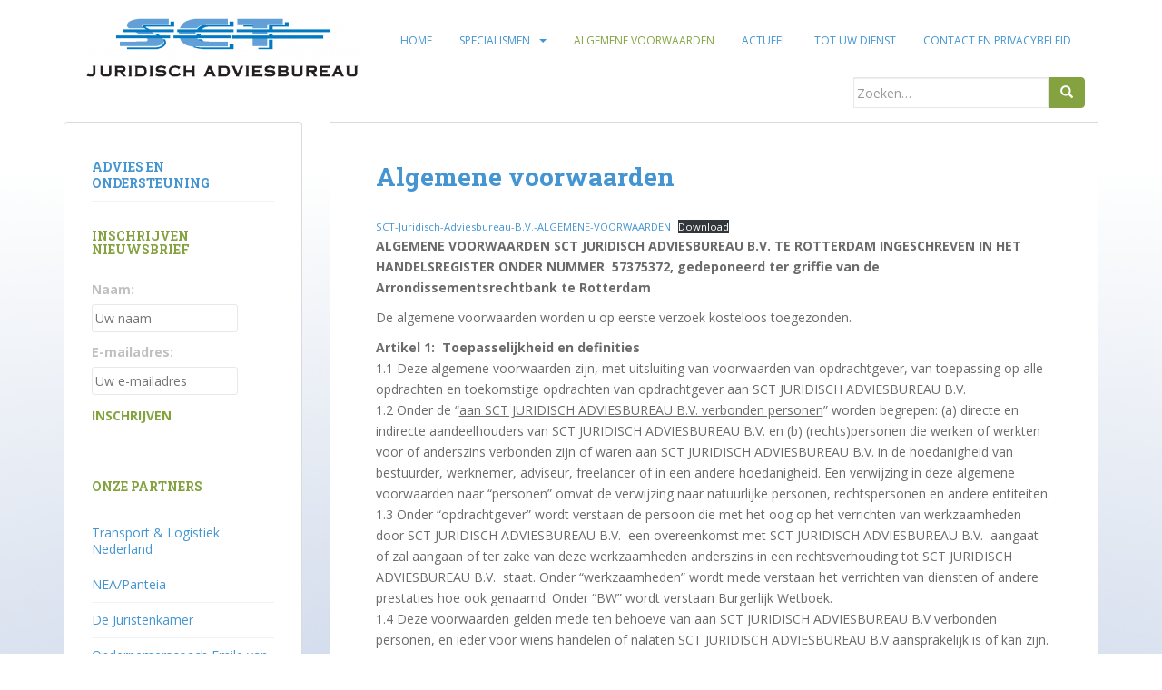

--- FILE ---
content_type: text/html; charset=UTF-8
request_url: https://www.sct-juridischadviesbureau.nl/algemene-voorwaarden/
body_size: 54576
content:
<!doctype html>
<!--[if !IE]>
<html class="no-js non-ie" lang="nl-NL"> <![endif]-->
<!--[if IE 7 ]>
<html class="no-js ie7" lang="nl-NL"> <![endif]-->
<!--[if IE 8 ]>
<html class="no-js ie8" lang="nl-NL"> <![endif]-->
<!--[if IE 9 ]>
<html class="no-js ie9" lang="nl-NL"> <![endif]-->
<!--[if gt IE 9]><!-->
<html class="no-js" lang="nl-NL"> <!--<![endif]-->
<head>
<meta charset="UTF-8">
<meta name="viewport" content="width=device-width, initial-scale=1">
<link rel="profile" href="http://gmpg.org/xfn/11">
<link rel="pingback" href="">

<meta name='robots' content='index, follow, max-image-preview:large, max-snippet:-1, max-video-preview:-1' />
	<style>img:is([sizes="auto" i], [sizes^="auto," i]) { contain-intrinsic-size: 3000px 1500px }</style>
	
	<!-- This site is optimized with the Yoast SEO plugin v26.4 - https://yoast.com/wordpress/plugins/seo/ -->
	<title>Algemene voorwaarden - SCT Juridisch Adviesbureau</title>
	<link rel="canonical" href="https://www.sct-juridischadviesbureau.nl/algemene-voorwaarden/" />
	<meta property="og:locale" content="nl_NL" />
	<meta property="og:type" content="article" />
	<meta property="og:title" content="Algemene voorwaarden - SCT Juridisch Adviesbureau" />
	<meta property="og:description" content="SCT-Juridisch-Adviesbureau-B.V.-ALGEMENE-VOORWAARDENDownload ALGEMENE VOORWAARDEN SCT JURIDISCH ADVIESBUREAU B.V. TE ROTTERDAM INGESCHREVEN IN HET HANDELSREGISTER ONDER NUMMER &nbsp;57375372, gedeponeerd ter griffie van de Arrondissementsrechtbank te Rotterdam De algemene voorwaarden worden u op eerste verzoek kosteloos toegezonden. Artikel 1: &nbsp;Toepasselijkheid en definities1.1 Deze algemene voorwaarden zijn, met uitsluiting van voorwaarden van opdrachtgever, van toepassing op alle opdrachten en [&hellip;]" />
	<meta property="og:url" content="https://www.sct-juridischadviesbureau.nl/algemene-voorwaarden/" />
	<meta property="og:site_name" content="SCT Juridisch Adviesbureau" />
	<meta property="article:modified_time" content="2025-08-13T07:33:43+00:00" />
	<meta name="twitter:card" content="summary_large_image" />
	<meta name="twitter:label1" content="Geschatte leestijd" />
	<meta name="twitter:data1" content="10 minuten" />
	<script type="application/ld+json" class="yoast-schema-graph">{"@context":"https://schema.org","@graph":[{"@type":"WebPage","@id":"https://www.sct-juridischadviesbureau.nl/algemene-voorwaarden/","url":"https://www.sct-juridischadviesbureau.nl/algemene-voorwaarden/","name":"Algemene voorwaarden - SCT Juridisch Adviesbureau","isPartOf":{"@id":"https://www.sct-juridischadviesbureau.nl/#website"},"datePublished":"2016-06-06T12:23:51+00:00","dateModified":"2025-08-13T07:33:43+00:00","breadcrumb":{"@id":"https://www.sct-juridischadviesbureau.nl/algemene-voorwaarden/#breadcrumb"},"inLanguage":"nl-NL","potentialAction":[{"@type":"ReadAction","target":["https://www.sct-juridischadviesbureau.nl/algemene-voorwaarden/"]}]},{"@type":"BreadcrumbList","@id":"https://www.sct-juridischadviesbureau.nl/algemene-voorwaarden/#breadcrumb","itemListElement":[{"@type":"ListItem","position":1,"name":"Home","item":"https://www.sct-juridischadviesbureau.nl/"},{"@type":"ListItem","position":2,"name":"Algemene voorwaarden"}]},{"@type":"WebSite","@id":"https://www.sct-juridischadviesbureau.nl/#website","url":"https://www.sct-juridischadviesbureau.nl/","name":"SCT Juridisch Adviesbureau","description":"Transport en logistiek","potentialAction":[{"@type":"SearchAction","target":{"@type":"EntryPoint","urlTemplate":"https://www.sct-juridischadviesbureau.nl/?s={search_term_string}"},"query-input":{"@type":"PropertyValueSpecification","valueRequired":true,"valueName":"search_term_string"}}],"inLanguage":"nl-NL"}]}</script>
	<!-- / Yoast SEO plugin. -->


<link rel='dns-prefetch' href='//fonts.googleapis.com' />
<link rel="alternate" type="application/rss+xml" title="SCT Juridisch Adviesbureau &raquo; feed" href="https://www.sct-juridischadviesbureau.nl/feed/" />
<script type="text/javascript">
/* <![CDATA[ */
window._wpemojiSettings = {"baseUrl":"https:\/\/s.w.org\/images\/core\/emoji\/16.0.1\/72x72\/","ext":".png","svgUrl":"https:\/\/s.w.org\/images\/core\/emoji\/16.0.1\/svg\/","svgExt":".svg","source":{"concatemoji":"https:\/\/www.sct-juridischadviesbureau.nl\/wp-includes\/js\/wp-emoji-release.min.js?ver=6.8.3"}};
/*! This file is auto-generated */
!function(s,n){var o,i,e;function c(e){try{var t={supportTests:e,timestamp:(new Date).valueOf()};sessionStorage.setItem(o,JSON.stringify(t))}catch(e){}}function p(e,t,n){e.clearRect(0,0,e.canvas.width,e.canvas.height),e.fillText(t,0,0);var t=new Uint32Array(e.getImageData(0,0,e.canvas.width,e.canvas.height).data),a=(e.clearRect(0,0,e.canvas.width,e.canvas.height),e.fillText(n,0,0),new Uint32Array(e.getImageData(0,0,e.canvas.width,e.canvas.height).data));return t.every(function(e,t){return e===a[t]})}function u(e,t){e.clearRect(0,0,e.canvas.width,e.canvas.height),e.fillText(t,0,0);for(var n=e.getImageData(16,16,1,1),a=0;a<n.data.length;a++)if(0!==n.data[a])return!1;return!0}function f(e,t,n,a){switch(t){case"flag":return n(e,"\ud83c\udff3\ufe0f\u200d\u26a7\ufe0f","\ud83c\udff3\ufe0f\u200b\u26a7\ufe0f")?!1:!n(e,"\ud83c\udde8\ud83c\uddf6","\ud83c\udde8\u200b\ud83c\uddf6")&&!n(e,"\ud83c\udff4\udb40\udc67\udb40\udc62\udb40\udc65\udb40\udc6e\udb40\udc67\udb40\udc7f","\ud83c\udff4\u200b\udb40\udc67\u200b\udb40\udc62\u200b\udb40\udc65\u200b\udb40\udc6e\u200b\udb40\udc67\u200b\udb40\udc7f");case"emoji":return!a(e,"\ud83e\udedf")}return!1}function g(e,t,n,a){var r="undefined"!=typeof WorkerGlobalScope&&self instanceof WorkerGlobalScope?new OffscreenCanvas(300,150):s.createElement("canvas"),o=r.getContext("2d",{willReadFrequently:!0}),i=(o.textBaseline="top",o.font="600 32px Arial",{});return e.forEach(function(e){i[e]=t(o,e,n,a)}),i}function t(e){var t=s.createElement("script");t.src=e,t.defer=!0,s.head.appendChild(t)}"undefined"!=typeof Promise&&(o="wpEmojiSettingsSupports",i=["flag","emoji"],n.supports={everything:!0,everythingExceptFlag:!0},e=new Promise(function(e){s.addEventListener("DOMContentLoaded",e,{once:!0})}),new Promise(function(t){var n=function(){try{var e=JSON.parse(sessionStorage.getItem(o));if("object"==typeof e&&"number"==typeof e.timestamp&&(new Date).valueOf()<e.timestamp+604800&&"object"==typeof e.supportTests)return e.supportTests}catch(e){}return null}();if(!n){if("undefined"!=typeof Worker&&"undefined"!=typeof OffscreenCanvas&&"undefined"!=typeof URL&&URL.createObjectURL&&"undefined"!=typeof Blob)try{var e="postMessage("+g.toString()+"("+[JSON.stringify(i),f.toString(),p.toString(),u.toString()].join(",")+"));",a=new Blob([e],{type:"text/javascript"}),r=new Worker(URL.createObjectURL(a),{name:"wpTestEmojiSupports"});return void(r.onmessage=function(e){c(n=e.data),r.terminate(),t(n)})}catch(e){}c(n=g(i,f,p,u))}t(n)}).then(function(e){for(var t in e)n.supports[t]=e[t],n.supports.everything=n.supports.everything&&n.supports[t],"flag"!==t&&(n.supports.everythingExceptFlag=n.supports.everythingExceptFlag&&n.supports[t]);n.supports.everythingExceptFlag=n.supports.everythingExceptFlag&&!n.supports.flag,n.DOMReady=!1,n.readyCallback=function(){n.DOMReady=!0}}).then(function(){return e}).then(function(){var e;n.supports.everything||(n.readyCallback(),(e=n.source||{}).concatemoji?t(e.concatemoji):e.wpemoji&&e.twemoji&&(t(e.twemoji),t(e.wpemoji)))}))}((window,document),window._wpemojiSettings);
/* ]]> */
</script>
<style id='wp-emoji-styles-inline-css' type='text/css'>

	img.wp-smiley, img.emoji {
		display: inline !important;
		border: none !important;
		box-shadow: none !important;
		height: 1em !important;
		width: 1em !important;
		margin: 0 0.07em !important;
		vertical-align: -0.1em !important;
		background: none !important;
		padding: 0 !important;
	}
</style>
<link rel='stylesheet' id='wp-block-library-css' href='https://www.sct-juridischadviesbureau.nl/wp-includes/css/dist/block-library/style.min.css?ver=6.8.3' type='text/css' media='all' />
<style id='classic-theme-styles-inline-css' type='text/css'>
/*! This file is auto-generated */
.wp-block-button__link{color:#fff;background-color:#32373c;border-radius:9999px;box-shadow:none;text-decoration:none;padding:calc(.667em + 2px) calc(1.333em + 2px);font-size:1.125em}.wp-block-file__button{background:#32373c;color:#fff;text-decoration:none}
</style>
<style id='global-styles-inline-css' type='text/css'>
:root{--wp--preset--aspect-ratio--square: 1;--wp--preset--aspect-ratio--4-3: 4/3;--wp--preset--aspect-ratio--3-4: 3/4;--wp--preset--aspect-ratio--3-2: 3/2;--wp--preset--aspect-ratio--2-3: 2/3;--wp--preset--aspect-ratio--16-9: 16/9;--wp--preset--aspect-ratio--9-16: 9/16;--wp--preset--color--black: #000000;--wp--preset--color--cyan-bluish-gray: #abb8c3;--wp--preset--color--white: #ffffff;--wp--preset--color--pale-pink: #f78da7;--wp--preset--color--vivid-red: #cf2e2e;--wp--preset--color--luminous-vivid-orange: #ff6900;--wp--preset--color--luminous-vivid-amber: #fcb900;--wp--preset--color--light-green-cyan: #7bdcb5;--wp--preset--color--vivid-green-cyan: #00d084;--wp--preset--color--pale-cyan-blue: #8ed1fc;--wp--preset--color--vivid-cyan-blue: #0693e3;--wp--preset--color--vivid-purple: #9b51e0;--wp--preset--gradient--vivid-cyan-blue-to-vivid-purple: linear-gradient(135deg,rgba(6,147,227,1) 0%,rgb(155,81,224) 100%);--wp--preset--gradient--light-green-cyan-to-vivid-green-cyan: linear-gradient(135deg,rgb(122,220,180) 0%,rgb(0,208,130) 100%);--wp--preset--gradient--luminous-vivid-amber-to-luminous-vivid-orange: linear-gradient(135deg,rgba(252,185,0,1) 0%,rgba(255,105,0,1) 100%);--wp--preset--gradient--luminous-vivid-orange-to-vivid-red: linear-gradient(135deg,rgba(255,105,0,1) 0%,rgb(207,46,46) 100%);--wp--preset--gradient--very-light-gray-to-cyan-bluish-gray: linear-gradient(135deg,rgb(238,238,238) 0%,rgb(169,184,195) 100%);--wp--preset--gradient--cool-to-warm-spectrum: linear-gradient(135deg,rgb(74,234,220) 0%,rgb(151,120,209) 20%,rgb(207,42,186) 40%,rgb(238,44,130) 60%,rgb(251,105,98) 80%,rgb(254,248,76) 100%);--wp--preset--gradient--blush-light-purple: linear-gradient(135deg,rgb(255,206,236) 0%,rgb(152,150,240) 100%);--wp--preset--gradient--blush-bordeaux: linear-gradient(135deg,rgb(254,205,165) 0%,rgb(254,45,45) 50%,rgb(107,0,62) 100%);--wp--preset--gradient--luminous-dusk: linear-gradient(135deg,rgb(255,203,112) 0%,rgb(199,81,192) 50%,rgb(65,88,208) 100%);--wp--preset--gradient--pale-ocean: linear-gradient(135deg,rgb(255,245,203) 0%,rgb(182,227,212) 50%,rgb(51,167,181) 100%);--wp--preset--gradient--electric-grass: linear-gradient(135deg,rgb(202,248,128) 0%,rgb(113,206,126) 100%);--wp--preset--gradient--midnight: linear-gradient(135deg,rgb(2,3,129) 0%,rgb(40,116,252) 100%);--wp--preset--font-size--small: 13px;--wp--preset--font-size--medium: 20px;--wp--preset--font-size--large: 36px;--wp--preset--font-size--x-large: 42px;--wp--preset--spacing--20: 0.44rem;--wp--preset--spacing--30: 0.67rem;--wp--preset--spacing--40: 1rem;--wp--preset--spacing--50: 1.5rem;--wp--preset--spacing--60: 2.25rem;--wp--preset--spacing--70: 3.38rem;--wp--preset--spacing--80: 5.06rem;--wp--preset--shadow--natural: 6px 6px 9px rgba(0, 0, 0, 0.2);--wp--preset--shadow--deep: 12px 12px 50px rgba(0, 0, 0, 0.4);--wp--preset--shadow--sharp: 6px 6px 0px rgba(0, 0, 0, 0.2);--wp--preset--shadow--outlined: 6px 6px 0px -3px rgba(255, 255, 255, 1), 6px 6px rgba(0, 0, 0, 1);--wp--preset--shadow--crisp: 6px 6px 0px rgba(0, 0, 0, 1);}:where(.is-layout-flex){gap: 0.5em;}:where(.is-layout-grid){gap: 0.5em;}body .is-layout-flex{display: flex;}.is-layout-flex{flex-wrap: wrap;align-items: center;}.is-layout-flex > :is(*, div){margin: 0;}body .is-layout-grid{display: grid;}.is-layout-grid > :is(*, div){margin: 0;}:where(.wp-block-columns.is-layout-flex){gap: 2em;}:where(.wp-block-columns.is-layout-grid){gap: 2em;}:where(.wp-block-post-template.is-layout-flex){gap: 1.25em;}:where(.wp-block-post-template.is-layout-grid){gap: 1.25em;}.has-black-color{color: var(--wp--preset--color--black) !important;}.has-cyan-bluish-gray-color{color: var(--wp--preset--color--cyan-bluish-gray) !important;}.has-white-color{color: var(--wp--preset--color--white) !important;}.has-pale-pink-color{color: var(--wp--preset--color--pale-pink) !important;}.has-vivid-red-color{color: var(--wp--preset--color--vivid-red) !important;}.has-luminous-vivid-orange-color{color: var(--wp--preset--color--luminous-vivid-orange) !important;}.has-luminous-vivid-amber-color{color: var(--wp--preset--color--luminous-vivid-amber) !important;}.has-light-green-cyan-color{color: var(--wp--preset--color--light-green-cyan) !important;}.has-vivid-green-cyan-color{color: var(--wp--preset--color--vivid-green-cyan) !important;}.has-pale-cyan-blue-color{color: var(--wp--preset--color--pale-cyan-blue) !important;}.has-vivid-cyan-blue-color{color: var(--wp--preset--color--vivid-cyan-blue) !important;}.has-vivid-purple-color{color: var(--wp--preset--color--vivid-purple) !important;}.has-black-background-color{background-color: var(--wp--preset--color--black) !important;}.has-cyan-bluish-gray-background-color{background-color: var(--wp--preset--color--cyan-bluish-gray) !important;}.has-white-background-color{background-color: var(--wp--preset--color--white) !important;}.has-pale-pink-background-color{background-color: var(--wp--preset--color--pale-pink) !important;}.has-vivid-red-background-color{background-color: var(--wp--preset--color--vivid-red) !important;}.has-luminous-vivid-orange-background-color{background-color: var(--wp--preset--color--luminous-vivid-orange) !important;}.has-luminous-vivid-amber-background-color{background-color: var(--wp--preset--color--luminous-vivid-amber) !important;}.has-light-green-cyan-background-color{background-color: var(--wp--preset--color--light-green-cyan) !important;}.has-vivid-green-cyan-background-color{background-color: var(--wp--preset--color--vivid-green-cyan) !important;}.has-pale-cyan-blue-background-color{background-color: var(--wp--preset--color--pale-cyan-blue) !important;}.has-vivid-cyan-blue-background-color{background-color: var(--wp--preset--color--vivid-cyan-blue) !important;}.has-vivid-purple-background-color{background-color: var(--wp--preset--color--vivid-purple) !important;}.has-black-border-color{border-color: var(--wp--preset--color--black) !important;}.has-cyan-bluish-gray-border-color{border-color: var(--wp--preset--color--cyan-bluish-gray) !important;}.has-white-border-color{border-color: var(--wp--preset--color--white) !important;}.has-pale-pink-border-color{border-color: var(--wp--preset--color--pale-pink) !important;}.has-vivid-red-border-color{border-color: var(--wp--preset--color--vivid-red) !important;}.has-luminous-vivid-orange-border-color{border-color: var(--wp--preset--color--luminous-vivid-orange) !important;}.has-luminous-vivid-amber-border-color{border-color: var(--wp--preset--color--luminous-vivid-amber) !important;}.has-light-green-cyan-border-color{border-color: var(--wp--preset--color--light-green-cyan) !important;}.has-vivid-green-cyan-border-color{border-color: var(--wp--preset--color--vivid-green-cyan) !important;}.has-pale-cyan-blue-border-color{border-color: var(--wp--preset--color--pale-cyan-blue) !important;}.has-vivid-cyan-blue-border-color{border-color: var(--wp--preset--color--vivid-cyan-blue) !important;}.has-vivid-purple-border-color{border-color: var(--wp--preset--color--vivid-purple) !important;}.has-vivid-cyan-blue-to-vivid-purple-gradient-background{background: var(--wp--preset--gradient--vivid-cyan-blue-to-vivid-purple) !important;}.has-light-green-cyan-to-vivid-green-cyan-gradient-background{background: var(--wp--preset--gradient--light-green-cyan-to-vivid-green-cyan) !important;}.has-luminous-vivid-amber-to-luminous-vivid-orange-gradient-background{background: var(--wp--preset--gradient--luminous-vivid-amber-to-luminous-vivid-orange) !important;}.has-luminous-vivid-orange-to-vivid-red-gradient-background{background: var(--wp--preset--gradient--luminous-vivid-orange-to-vivid-red) !important;}.has-very-light-gray-to-cyan-bluish-gray-gradient-background{background: var(--wp--preset--gradient--very-light-gray-to-cyan-bluish-gray) !important;}.has-cool-to-warm-spectrum-gradient-background{background: var(--wp--preset--gradient--cool-to-warm-spectrum) !important;}.has-blush-light-purple-gradient-background{background: var(--wp--preset--gradient--blush-light-purple) !important;}.has-blush-bordeaux-gradient-background{background: var(--wp--preset--gradient--blush-bordeaux) !important;}.has-luminous-dusk-gradient-background{background: var(--wp--preset--gradient--luminous-dusk) !important;}.has-pale-ocean-gradient-background{background: var(--wp--preset--gradient--pale-ocean) !important;}.has-electric-grass-gradient-background{background: var(--wp--preset--gradient--electric-grass) !important;}.has-midnight-gradient-background{background: var(--wp--preset--gradient--midnight) !important;}.has-small-font-size{font-size: var(--wp--preset--font-size--small) !important;}.has-medium-font-size{font-size: var(--wp--preset--font-size--medium) !important;}.has-large-font-size{font-size: var(--wp--preset--font-size--large) !important;}.has-x-large-font-size{font-size: var(--wp--preset--font-size--x-large) !important;}
:where(.wp-block-post-template.is-layout-flex){gap: 1.25em;}:where(.wp-block-post-template.is-layout-grid){gap: 1.25em;}
:where(.wp-block-columns.is-layout-flex){gap: 2em;}:where(.wp-block-columns.is-layout-grid){gap: 2em;}
:root :where(.wp-block-pullquote){font-size: 1.5em;line-height: 1.6;}
</style>
<link rel='stylesheet' id='sparkling-bootstrap-css' href='https://www.sct-juridischadviesbureau.nl/wp-content/themes/sparkling/assets/css/bootstrap.min.css?ver=6.8.3' type='text/css' media='all' />
<link rel='stylesheet' id='sparkling-icons-css' href='https://www.sct-juridischadviesbureau.nl/wp-content/themes/sparkling/assets/css/fontawesome-all.min.css?ver=5.1.1.' type='text/css' media='all' />
<link rel='stylesheet' id='sparkling-fonts-css' href='//fonts.googleapis.com/css?family=Open+Sans%3A400italic%2C400%2C600%2C700%7CRoboto+Slab%3A400%2C300%2C700&#038;ver=6.8.3' type='text/css' media='all' />
<link rel='stylesheet' id='parent-style-css' href='https://www.sct-juridischadviesbureau.nl/wp-content/themes/sparkling/style.css?ver=6.8.3' type='text/css' media='all' />
<link rel='stylesheet' id='child-style-css' href='https://www.sct-juridischadviesbureau.nl/wp-content/themes/sct/style.css?ver=6.8.3' type='text/css' media='all' />
<script type="text/javascript" src="https://www.sct-juridischadviesbureau.nl/wp-includes/js/jquery/jquery.min.js?ver=3.7.1" id="jquery-core-js"></script>
<script type="text/javascript" src="https://www.sct-juridischadviesbureau.nl/wp-includes/js/jquery/jquery-migrate.min.js?ver=3.4.1" id="jquery-migrate-js"></script>
<script type="text/javascript" src="https://www.sct-juridischadviesbureau.nl/wp-content/themes/sparkling/assets/js/vendor/bootstrap.min.js?ver=6.8.3" id="sparkling-bootstrapjs-js"></script>
<script type="text/javascript" src="https://www.sct-juridischadviesbureau.nl/wp-content/themes/sparkling/assets/js/functions.js?ver=20180503" id="sparkling-functions-js"></script>
<link rel="https://api.w.org/" href="https://www.sct-juridischadviesbureau.nl/wp-json/" /><link rel="alternate" title="JSON" type="application/json" href="https://www.sct-juridischadviesbureau.nl/wp-json/wp/v2/pages/7" /><link rel="EditURI" type="application/rsd+xml" title="RSD" href="https://www.sct-juridischadviesbureau.nl/xmlrpc.php?rsd" />
<meta name="generator" content="WordPress 6.8.3" />
<link rel='shortlink' href='https://www.sct-juridischadviesbureau.nl/?p=7' />
<link rel="alternate" title="oEmbed (JSON)" type="application/json+oembed" href="https://www.sct-juridischadviesbureau.nl/wp-json/oembed/1.0/embed?url=https%3A%2F%2Fwww.sct-juridischadviesbureau.nl%2Falgemene-voorwaarden%2F" />
<link rel="alternate" title="oEmbed (XML)" type="text/xml+oembed" href="https://www.sct-juridischadviesbureau.nl/wp-json/oembed/1.0/embed?url=https%3A%2F%2Fwww.sct-juridischadviesbureau.nl%2Falgemene-voorwaarden%2F&#038;format=xml" />
<style type="text/css">a, #infinite-handle span, #secondary .widget .post-content a, .entry-meta a {color:#4495d1}a:hover, a:focus, a:active, #secondary .widget .post-content a:hover, #secondary .widget .post-content a:focus, .woocommerce nav.woocommerce-pagination ul li a:focus, .woocommerce nav.woocommerce-pagination ul li a:hover, .woocommerce nav.woocommerce-pagination ul li span.current, #secondary .widget a:hover, #secondary .widget a:focus {color: #85a240;}.btn-default, .label-default, .flex-caption h2, .btn.btn-default.read-more,button,
              .navigation .wp-pagenavi-pagination span.current,.navigation .wp-pagenavi-pagination a:hover,
              .woocommerce a.button, .woocommerce button.button,
              .woocommerce input.button, .woocommerce #respond input#submit.alt,
              .woocommerce a.button, .woocommerce button.button,
              .woocommerce a.button.alt, .woocommerce button.button.alt, .woocommerce input.button.alt { background-color: #85a240; border-color: #85a240;}.site-main [class*="navigation"] a, .more-link, .pagination>li>a, .pagination>li>span, .cfa-button { color: #85a240}.cfa-button {border-color: #85a240;}.btn-default:hover, .btn-default:focus,.label-default[href]:hover, .label-default[href]:focus, .tagcloud a:hover, .tagcloud a:focus, button, .main-content [class*="navigation"] a:hover, .main-content [class*="navigation"] a:focus, #infinite-handle span:hover, #infinite-handle span:focus-within, .btn.btn-default.read-more:hover, .btn.btn-default.read-more:focus, .btn-default:hover, .btn-default:focus, .scroll-to-top:hover, .scroll-to-top:focus, .btn-default:active, .btn-default.active, .site-main [class*="navigation"] a:hover, .site-main [class*="navigation"] a:focus, .more-link:hover, .more-link:focus, #image-navigation .nav-previous a:hover, #image-navigation .nav-previous a:focus, #image-navigation .nav-next a:hover, #image-navigation .nav-next a:focus, .cfa-button:hover, .cfa-button:focus, .woocommerce a.button:hover, .woocommerce a.button:focus, .woocommerce button.button:hover, .woocommerce button.button:focus, .woocommerce input.button:hover, .woocommerce input.button:focus, .woocommerce #respond input#submit.alt:hover, .woocommerce #respond input#submit.alt:focus, .woocommerce a.button:hover, .woocommerce a.button:focus, .woocommerce button.button:hover, .woocommerce button.button:focus, .woocommerce input.button:hover, .woocommerce input.button:focus, .woocommerce a.button.alt:hover, .woocommerce a.button.alt:focus, .woocommerce button.button.alt:hover, .woocommerce button.button.alt:focus, .woocommerce input.button.alt:hover, .woocommerce input.button.alt:focus, a:hover .flex-caption h2 { background-color: #4495d1; border-color: #4495d1; }.pagination>li>a:focus, .pagination>li>a:hover, .pagination>li>span:focus-within, .pagination>li>span:hover {color: #4495d1;}h1, h2, h3, h4, h5, h6, .h1, .h2, .h3, .h4, .h5, .h6, .entry-title, .entry-title a {color: #4495d1;}.navbar.navbar-default, .navbar-default .navbar-nav .open .dropdown-menu > li > a {background-color: #ffffff;}.navbar-default .navbar-nav > li > a, .navbar-default .navbar-nav.sparkling-mobile-menu > li:hover > a, .navbar-default .navbar-nav.sparkling-mobile-menu > li:hover > .caret, .navbar-default .navbar-nav > li, .navbar-default .navbar-nav > .open > a, .navbar-default .navbar-nav > .open > a:hover, .navbar-default .navbar-nav > .open > a:focus { color: #4495d1;}@media (max-width: 767px){ .navbar-default .navbar-nav > li:hover > a, .navbar-default .navbar-nav > li:hover > .caret{ color: #4495d1!important ;} }.navbar-default .navbar-nav > li:hover > a, .navbar-default .navbar-nav > li:focus-within > a, .navbar-nav > li:hover > .caret, .navbar-nav > li:focus-within > .caret, .navbar-default .navbar-nav.sparkling-mobile-menu > li.open > a, .navbar-default .navbar-nav.sparkling-mobile-menu > li.open > .caret, .navbar-default .navbar-nav > li:hover, .navbar-default .navbar-nav > li:focus-within, .navbar-default .navbar-nav > .active > a, .navbar-default .navbar-nav > .active > .caret, .navbar-default .navbar-nav > .active > a:hover, .navbar-default .navbar-nav > .active > a:focus, .navbar-default .navbar-nav > li > a:hover, .navbar-default .navbar-nav > li > a:focus, .navbar-default .navbar-nav > .open > a, .navbar-default .navbar-nav > .open > a:hover, .navbar-default .navbar-nav > .open > a:focus {color: #85a240;}@media (max-width: 767px){ .navbar-default .navbar-nav > li.open > a, .navbar-default .navbar-nav > li.open > .caret { color: #85a240 !important; } }.dropdown-menu {background-color: #4495d1;}.navbar-default .navbar-nav .open .dropdown-menu > li > a, .dropdown-menu > li > a, .dropdown-menu > li > .caret { color: #ffffff;}.navbar-default .navbar-nav .dropdown-menu > li:hover, .navbar-default .navbar-nav .dropdown-menu > li:focus-within, .dropdown-menu > .active {background-color: #85a240;}@media (max-width: 767px) {.navbar-default .navbar-nav .dropdown-menu > li:hover, .navbar-default .navbar-nav .dropdown-menu > li:focus, .dropdown-menu > .active {background: transparent;} }#colophon {background-color: #919390;}#footer-area, .site-info, .site-info caption, #footer-area caption {color: #ffffff;}body, .entry-content {color:}</style>		<style type="text/css">
			caca,
		.site-name,
		.site-description {
			position: absolute;
			clip: rect(1px, 1px, 1px, 1px);
		}
		</style>
	<style type="text/css" id="custom-background-css">
body.custom-background { background-color: #ffffff; background-image: url("https://www.sct-juridischadviesbureau.nl/wp-content/uploads/2016/06/shutterstock_87647869.png"); background-position: center top; background-size: auto; background-repeat: no-repeat; background-attachment: scroll; }
</style>
	
</head>

<body class="wp-singular page-template-default page page-id-7 custom-background wp-theme-sparkling wp-child-theme-sct group-blog">
<a class="sr-only sr-only-focusable" href="#content">Skip to main content</a>
<div id="page" class="hfeed site">

	<header id="masthead" class="site-header" role="banner">
		<nav class="navbar navbar-default " role="navigation">
			<div class="container">
				<div class="row">
					<div class="site-navigation-inner col-sm-12">
						<div class="navbar-header">
							<button type="button" class="btn navbar-toggle" data-toggle="collapse" data-target=".navbar-ex1-collapse">
								<span class="sr-only">Toggle navigation</span>
								<span class="icon-bar"></span>
								<span class="icon-bar"></span>
								<span class="icon-bar"></span>
							</button>

							
							<div id="logo">
								<a href="https://www.sct-juridischadviesbureau.nl/"><img src="https://www.sct-juridischadviesbureau.nl/wp-content/uploads/2016/06/SCT-juridisch-logo-e1465216518264.png"  height="65" width="300" alt="SCT Juridisch Adviesbureau"/></a>
							</div><!-- end of #logo -->

							
							
						</div>
						<div class="collapse navbar-collapse navbar-ex1-collapse"><ul id="menu-hoofdmenu" class="nav navbar-nav"><li id="menu-item-10" class="menu-item menu-item-type-post_type menu-item-object-page menu-item-home menu-item-10"><a href="https://www.sct-juridischadviesbureau.nl/">Home</a></li>
<li id="menu-item-20" class="menu-item menu-item-type-taxonomy menu-item-object-category menu-item-has-children menu-item-20 dropdown"><a href="https://www.sct-juridischadviesbureau.nl/specialismen/">Specialismen</a><span class="caret sparkling-dropdown"></span>
<ul role="menu" class=" dropdown-menu">
	<li id="menu-item-156" class="menu-item menu-item-type-taxonomy menu-item-object-category menu-item-156"><a href="https://www.sct-juridischadviesbureau.nl/specialismen/overeenkomsten-en-ondernemingsrecht/">Overeenkomsten en ondernemingsrecht</a></li>
	<li id="menu-item-162" class="menu-item menu-item-type-taxonomy menu-item-object-category menu-item-162"><a href="https://www.sct-juridischadviesbureau.nl/specialismen/bedrijfsopvolging-overdracht-aan-verkoop-samenwerkingen/">Bedrijfsopvolging, -overdracht, -aan en -verkoop en samenwerkingen</a></li>
	<li id="menu-item-163" class="menu-item menu-item-type-taxonomy menu-item-object-category menu-item-163"><a href="https://www.sct-juridischadviesbureau.nl/specialismen/arbeidsrecht/">Arbeidsrecht</a></li>
	<li id="menu-item-164" class="menu-item menu-item-type-taxonomy menu-item-object-category menu-item-164"><a href="https://www.sct-juridischadviesbureau.nl/specialismen/mediation/">Mediation</a></li>
	<li id="menu-item-165" class="menu-item menu-item-type-taxonomy menu-item-object-category menu-item-165"><a href="https://www.sct-juridischadviesbureau.nl/specialismen/zakelijke-check-up/">Zakelijke check up</a></li>
	<li id="menu-item-194" class="menu-item menu-item-type-taxonomy menu-item-object-category menu-item-194"><a href="https://www.sct-juridischadviesbureau.nl/specialismen/overige-juridische-zaken/">Overige juridische zaken</a></li>
</ul>
</li>
<li id="menu-item-9" class="menu-item menu-item-type-post_type menu-item-object-page current-menu-item page_item page-item-7 current_page_item menu-item-9 active"><a href="https://www.sct-juridischadviesbureau.nl/algemene-voorwaarden/">Algemene voorwaarden</a></li>
<li id="menu-item-46" class="menu-item menu-item-type-taxonomy menu-item-object-category menu-item-46"><a href="https://www.sct-juridischadviesbureau.nl/actueel/">Actueel</a></li>
<li id="menu-item-49" class="menu-item menu-item-type-post_type menu-item-object-page menu-item-49"><a href="https://www.sct-juridischadviesbureau.nl/team/">Tot uw dienst</a></li>
<li id="menu-item-52" class="menu-item menu-item-type-post_type menu-item-object-page menu-item-52"><a href="https://www.sct-juridischadviesbureau.nl/contact/">Contact en privacybeleid</a></li>
</ul></div>						<div class="col-sm-9">&nbsp;</div><div class="col-sm-3">
<form role="search" method="get" class="form-search" action="https://www.sct-juridischadviesbureau.nl/">
  <div class="input-group">
  	<label class="screen-reader-text" for="s">Zoek naar:</label>
    <input type="text" class="form-control search-query" placeholder="Zoeken&hellip;" value="" name="s" title="Zoeken naar:" />
    <span class="input-group-btn">
      <button type="submit" class="btn btn-default" name="submit" id="searchsubmit" value="Zoeken"><span class="glyphicon glyphicon-search"></span></button>
    </span>
  </div>
</form></div>
					</div>
				</div>
			</div>
		</nav><!-- .site-navigation -->
	</header><!-- #masthead -->

	<div id="content" class="site-content">

		<div class="top-section">
								</div>

		<div class="container main-content-area">
            			<div class="row side-pull-right">
				<div class="main-content-inner col-sm-12 col-md-9">
	<div id="primary" class="content-area">

		<main id="main" class="site-main" role="main">

			
				

<div class="post-inner-content">
<article id="post-7" class="post-7 page type-page status-publish hentry">
	<header class="entry-header page-header">
		<h1 class="entry-title">Algemene voorwaarden</h1>
	</header><!-- .entry-header -->

	<div class="entry-content">
		<div class="wp-block-file"><a id="wp-block-file--media-b0260b98-0af0-4931-8dd6-859cbb6e4869" href="https://www.sct-juridischadviesbureau.nl/wp-content/uploads/2025/08/2025.8.11-SCT-ALGEMENE-VOORWAARDEN-kolom-depotversie-1.pdf" target="_blank" rel="noopener">SCT-Juridisch-Adviesbureau-B.V.-ALGEMENE-VOORWAARDEN</a><a class="wp-block-file__button" href="https://www.sct-juridischadviesbureau.nl/wp-content/uploads/2025/08/2025.8.11-SCT-ALGEMENE-VOORWAARDEN-kolom-depotversie-1.pdf" download="" aria-describedby="wp-block-file--media-b0260b98-0af0-4931-8dd6-859cbb6e4869">Download</a></div>


<p><strong><strong>ALGEMENE VOORWAARDEN SCT JURIDISCH ADVIESBUREAU B.V. TE ROTTERDAM INGESCHREVEN IN HET HANDELSREGISTER ONDER NUMMER &nbsp;57375372, gedeponeerd ter griffie van de Arrondissementsrechtbank te Rotterdam</strong></strong></p>



<p>De algemene voorwaarden worden u op eerste verzoek kosteloos toegezonden.</p>



<p><strong>Artikel 1: &nbsp;Toepasselijkheid en definities</strong><br>1.1 Deze algemene voorwaarden zijn, met uitsluiting van voorwaarden van opdrachtgever, van toepassing op alle opdrachten en toekomstige opdrachten van opdrachtgever aan SCT JURIDISCH ADVIESBUREAU B.V.<br>1.2 Onder de &#8220;<span style="text-decoration: underline;">aan SCT JURIDISCH ADVIESBUREAU B.V. verbonden personen</span>&#8221; worden begrepen: (a) directe en indirecte aandeelhouders van SCT JURIDISCH ADVIESBUREAU B.V. en (b) (rechts)personen die werken of werkten voor of anderszins verbonden zijn of waren aan SCT JURIDISCH ADVIESBUREAU B.V. in de hoedanigheid van bestuurder, werknemer, adviseur, freelancer of in een andere hoedanigheid. Een verwijzing in deze algemene voorwaarden naar &#8220;personen&#8221; omvat de verwijzing naar natuurlijke personen, rechtspersonen en andere entiteiten.<br>1.3 Onder &#8220;opdrachtgever&#8221; wordt verstaan de persoon die met het oog op het verrichten van werkzaamheden door SCT JURIDISCH ADVIESBUREAU B.V. &nbsp;een overeenkomst met SCT JURIDISCH ADVIESBUREAU B.V. &nbsp;aangaat of zal aangaan of ter zake van deze werkzaamheden anderszins in een rechtsverhouding tot SCT JURIDISCH ADVIESBUREAU B.V. &nbsp;staat. Onder &#8220;werkzaamheden&#8221; wordt mede verstaan het verrichten van diensten of andere prestaties hoe ook genaamd. Onder “BW” wordt verstaan Burgerlijk Wetboek.<br>1.4 Deze voorwaarden gelden mede ten behoeve van aan SCT JURIDISCH ADVIESBUREAU B.V verbonden personen, en ieder voor wiens handelen of nalaten SCT JURIDISCH ADVIESBUREAU B.V aansprakelijk is of kan zijn. &nbsp;De Opdrachtgever kan geen aanspraken geldend maken tegen aan SCT JURIDISCH ADVIESBUREAU B.V. verbonden personen en derden die direct of indirect op enigerlei wijze betrokken zijn bij de dienstverlening door SCT JURIDISCH ADVIESBUREAU B.V.<br>1.5 Afwijkingen van deze algemene voorwaarden gelden alleen indien zij schriftelijk tussen SCT JURIDISCH ADVIESBUREAU B.V. en de opdrachtgever zijn vastgelegd.<br>1.6 SCT JURIDISCH ADVIESBUREAU B.V. kan deze algemene voorwaarden van tijd tot tijd en zonder voorafgaand bericht aanpassen. De aangepaste voorwaarden zijn van toepassing op alle daaropvolgende rechtsverhoudingen met de opdrachtgever.</p>



<p><strong>Artikel 2: De overeenkomst/de opdracht</strong><br>2.1 Alle opdrachten worden geacht uitsluitend aan SCT JURIDISCH ADVIESBUREAU B.V te zijn gegeven, en niet aan een aan SCT JURIDISCH ADVIESBUREAU B.V verbonden (rechts)persoon. Dit geldt ook indien het de uitdrukkelijke of stilzwijgende bedoeling van de opdrachtgever is dat de opdracht door een bepaalde persoon zal worden uitgevoerd. De toepasselijkheid van de artikelen 7:404 BW, 7:407 BW en 7:409 BW wordt hierbij uitdrukkelijk uitgesloten. Dit artikel 2.1 is overeenkomstig van toepassing indien werkzaamheden worden verricht anders dan op grond van een overeenkomst van opdracht.<br>2.2 Opdrachten aan SCT JURIDISCH ADVIESBUREAU B.V. leiden tot inspanningsverplichtingen, niet tot resultaatverplichtingen.<br>2.3 Met SCT JURIDISCH ADVIESBUREAU B.V. in het kader van verstrekte opdrachten overeengekomen termijnen gelden als richttermijnen, niet als fatale termijnen.<br>2.4 De opdrachtgever is verantwoordelijk voor de juistheid en volledigheid van de door hem aan SCT JURIDISCH ADVIESBUREAU B.V. verstrekte informatie.<br>2.5 Behoudens afwijkende afspraken stemt opdrachtgever ermee in dat SCT JURIDISCH ADVIESBUREAU B.V. instructies mag aannemen in verband met de opdracht van aan de opdrachtgever verbonden werknemers, bestuurders en functionarissen en dat SCT JURIDISCH ADVIESBUREAU B.V. op basis van mondelinge instructies kan handelen.<br>2.6 De opdrachtgever kan de opdracht te allen tijde beëindigen door middel van een aan SCT JURIDISCH ADVIESBUREAU B.V. gerichte schriftelijke opzegging. SCT JURIDISCH ADVIESBUREAU B.V. kan te allen tijde besluiten de opdracht te beëindigen en niet langer voor de opdrachtgever werkzaamheden te verrichten met inachtneming van een redelijke beëindigingtermijn.<br>2.7 Op grond van geldende regelgeving (waaronder de Wet ter voorkoming van witwassen en financieren van terrorisme) is SCT JURIDISCH ADVIESBUREAU B.V.&nbsp; verplicht de identiteit van opdrachtgevers vast te stellen en ongebruikelijke transacties onder omstandigheden bij de autoriteiten te melden. Met het geven van een opdracht aan SCT JURIDISCH ADVIESBUREAU B.V., bevestigt de opdrachtgever hiermee bekend te zijn en voor zover nodig zijn toestemming te geven.<br>2.8 Elektronische communicatie, waaronder e-mail, geldt als schriftelijk. De opdrachtgever stemt in met elektronische communicatie en erkent dat deze niet veilig is. SCT JURIDISCH ADVIESBUREAU B.V. is niet aansprakelijk indien elektronische communicatie wordt onderschept, gemanipuleerd, vertraagd, verkeerd wordt doorgestuurd of wordt geïnfecteerd met een virus. In het geval dat de opdrachtgever handelt in de uitoefening van een beroep of bedrijf, is de toepasselijkheid uitgesloten van artikel 6:227b lid 1 BW, dat betrekking heeft op het verstrekken van informatie in het elektronisch handelsverkeer, en van artikel 6:227c BW, dat betrekking heeft op de wijze waarop overeenkomsten in het elektronisch handelsverkeer worden aangegaan.</p>



<p><strong>Artikel 3: Aansprakelijkheid</strong><br>3.1 Behoudens voor zover uitsluiting van aansprakelijkheid onder Nederlands recht niet mogelijk is, is iedere aansprakelijkheid, contractueel en buitencontractueel, van SCT JURIDISCH ADVIESBUREAU B.V. beperkt tot het bedrag dat in het desbetreffende geval onder de aansprakelijkheidsverzekering van SCT JURIDISCH ADVIESBUREAU B.V. aan opdrachtgever wordt uitgekeerd, vermeerderd met het geldende eigen risico.&nbsp; Indien en voorzover geen uitkering krachtens een aansprakelijkheidsverzekering plaatsvindt, om welke reden ook, is iedere aansprakelijkheid, ongeacht de grondslag daarvan, beperkt tot het door SCT JURIDISCH ADVIESBUREAU B.V. terzake de opdracht die heeft geleid tot het schadeveroorzakende feit in rekening gebrachte en door opdrachtgever betaalde bedrag aan honorarium, in de periode van 12 maanden voorafgaand aan het schadeveroorzakende feit.&nbsp; Deze beperking van aansprakelijkheid van SCT JURIDISCH ADVIESBUREAU B.V. geldt ongeacht of de aansprakelijkheid voortvloeit uit een overeenkomst, de wet (zoals onrechtmatige daad) of een andere rechtsgrond. Een reeks samenhangende schadevoorvallen geldt als één schadegebeurtenis. </p>



<p>De in dit artikel bedoelde beperking van de aansprakelijkheid geldt niet voor zover schade het gevolg is van opzet of bewuste roekeloosheid van SCT JURIDISCH ADVIESBUREAU B.V.</p>



<p>3.3 Het in dit artikel bepaalde geldt ook als opdrachtgever schadevergoeding vordert op grond van een van een ander verkregen recht. SCT JURIDISCH ADVIESBUREAU B.V is door opdrachtgever gemachtigd eventuele aansprakelijkheidsbeperkingen van derden namens SCT JURIDISCH ADVIESBUREAU B.V te aanvaarden.<br>3.4 Onder schade wordt uitsluitend verstaan directe schade aan personen en zaken en directe vermogensschade. Aansprakelijkheid voor indirecte schade of gevolgschade, daaronder begrepen gederfde winst, gemiste besparingen en schade door bedrijfsstagnatie, wordt onder alle omstandigheden uitgesloten.<br>3.5. Iedere aansprakelijkheid van de aan SCT JURIDISCH ADVIESBUREAU B.V. verbonden personen jegens de opdrachtgever en derden verbonden aan de opdrachtgever (daaronder mede begrepen huidige of voormalige bestuurders, werknemers, aandeelhouders of groepsmaatschappijen van de opdrachtgever) is uitdrukkelijk uitgesloten.<br>De opdrachtgever doet, mede namens de aan de opdrachtgever verbonden derden, zo nodig bij voorbaat afstand van alle rechten en vorderingen die zij uit welke hoofde ook mochten verkrijgen jegens de aan SCT JURIDISCH ADVIESBUREAU B.V. verbonden personen.<br>3.6 Onverminderd het bepaalde in artikel 2.1 en in artikel 3.5 kan op deze algemene voorwaarden en de daarin opgenomen uitsluiting of beperking van aansprakelijkheid ook een beroep worden gedaan door en ten behoeve van (i) iedere persoon betrokken bij de uitvoering van de opdracht of op wie in verband daarmee, op welke grondslag ook, enige aansprakelijkheid rust of mocht komen te rusten en (ii) de aan SCT JURIDISCH ADVIESBUREAU B.V. verbonden personen en hun respectievelijke rechtsopvolgers onder algemene titel.<br>3.7 De vervaltermijnen van artikel 9 zijn van toepassing.</p>



<p><strong>Artikel 4: Vrijwaring</strong><br>4.1 De uitvoering van de opdracht geschiedt uitsluitend ten behoeve van de opdrachtgever. Derden kunnen aan (de resultaten van) de opdracht geen rechten ontlenen, ook niet wanneer zij direct of indirect als belanghebbende zijn aan te merken. SCT JURIDISCH ADVIESBUREAU B.V. aanvaardt ongeacht de grondslag geen enkele aansprakelijkheid jegens derden voor werkzaamheden uitgevoerd ten behoeve van een opdrachtgever.<br>4.2. Behalve in geval van opzet of bewuste roekeloosheid aan de zijde van SCT JURIDISCH ADVIESBUREAU B.V., vrijwaart de opdrachtgever SCT JURIDISCH ADVIESBUREAU B.V. en de aan haar verbonden personen voor, en zal de opdrachtgever SCT JURIDISCH ADVIESBUREAU B.V. en de aan haar verbonden personen schadeloos stellen ter zake van, alle vorderingen en rechtsvorderingen die een derde op enig tijdstip op SCT JURIDISCH ADVIESBUREAU B.V. of een aan haar verbonden persoon mocht hebben of jegens SCT JURIDISCH ADVIESBUREAU B.V. of een aan haar verbonden persoon mocht instellen en die voortvloeien uit of verband houden met door SCT JURIDISCH ADVIESBUREAU B.V. ten behoeve van de opdrachtgever verrichte werkzaamheden. Deze vrijwaring omvat mede kosten van juridische bijstand.</p>



<p><strong>Artikel 5: Inschakeling van derden</strong><br>5.1 SCT JURIDISCH ADVIESBUREAU B.V. zal bij het inschakelen van derden, niet zijnde aan SCT JURIDISCH ADVIESBUREAU B.V. verbonden personen, zoveel mogelijk tevoren overleg plegen met de opdrachtgever en bij de selectie van derden de nodige zorgvuldigheid in acht nemen.<br>5.2 De opdrachtgever machtigt SCT JURIDISCH ADVIESBUREAU B.V. om eventuele door deze derden bedongen aansprakelijkheids- en andere beperkingen namens hem te aanvaarden. SCT JURIDISCH ADVIESBUREAU B.V. is niet aansprakelijk voor fouten en tekortkomingen van deze derden.</p>



<p><strong>Artikel 6: Honorarium en verschotten</strong><br>6.1 Tenzij tussen partijen uitdrukkelijk anders is overeengekomen of uit de aard van de opdracht voortvloeit declareert SCT JURIDISCH ADVIESBUREAU B.V. haar werkzaamheden op basis van bestede tijd en het voor de opdracht geldende uurtarief (het honorarium), vermeerderd met de zogenaamde verschotten.<br>6.2 De door SCT JURIDISCH ADVIESBUREAU B.V. te hanteren uurtarieven worden jaarlijks (met ingang van 1 januari) door SCT JURIDISCH ADVIESBUREAU B.V. vastgesteld.<br>6.3 De verschotten bestaan uit de werkelijk gemaakte kosten die in het kader van de opdracht door SCT JURIDISCH ADVIESBUREAU B.V. ten behoeve van de opdrachtgever zijn betaald (zoals maar niet beperkt tot griffierecht, deurwaarderskosten, reiskosten en kosten van uittreksels).<br>6.4 SCT JURIDISCH ADVIESBUREAU B.V. kan van de opdrachtgever een voorschot verlangen alvorens de opgedragen werkzaamheden zullen worden aangevangen. Een voorschot wordt bij het einde van de opdracht verrekend, tenzij anders overeengekomen wordt.<br>6.5 Betaling van declaraties van SCT JURIDISCH ADVIESBUREAU B.V. dient, zonder opschorting of verrekening, te geschieden binnen 14 dagen na factuurdatum. Bij niet-betaling binnen de gestelde termijn is &nbsp;opdrachtgever van rechtswege in verzuim en is opdrachtgever de wettelijke (handels)rente verschuldigd. Voorts worden alle ten name van opdrachtgever gestelde declaraties alsdan direct opeisbaar.<br>6.6 Alle (buiten)gerechtelijke kosten die verband houden met de invordering van declaraties komen voor rekening van de opdrachtgever.</p>



<p><strong>Artikel 7: Archivering</strong><br>Het in verband met een opdracht gevormde dossier zal door SCT JURIDISCH ADVIESBUREAU B.V. gedurende vijf jaar na datum van de laatste factuur terzake de opdracht worden bewaard, waarna het zal worden vernietigd.</p>



<p><strong>Artikel 8: Klachten omtrent facturen</strong><br>8.1. Klachten met betrekking tot de facturen van SCT JURIDISCH ADVIESBUREAU B.V. dienen door opdrachtgever binnen één maand na factuurdatum schriftelijk gemotiveerd aan SCT JURIDISCH ADVIESBUREAU B.V. kenbaar te worden gemaakt op straffe van verval van recht<br>8.2 Een klacht schort de betalingsverplichting van Opdrachtgever niet op.</p>



<p><strong>Artikel 9: Vervaltermijn</strong><br>9.1 Onverminderd het in artikel 6:89 BW bepaalde, vervalt iedere vordering tot schadevergoeding die opdrachtgever jegens SCT JURIDISCH ADVIESBUREAU B.V kan inroepen, indien deze niet binnen één jaar na de gebeurtenis waaruit de aansprakelijkheid van SCT JURIDISCH ADVIESBUREAU B.V. direct of indirect voortvloeit, schriftelijk en gemotiveerd bij SCT JURIDISCH ADVIESBUREAU B.V bekend is gemaakt. In ieder geval vervalt iedere vordering tot schadevergoeding van opdrachtgever jegens SCT JURIDISCH ADVIESBUREAU B.V binnen achttien maanden na de datum van de laatste declaratie van SCT JURIDISCH ADVIESBUREAU B.V in verband met de desbetreffende opdracht.<br>9.2 Indien tijdig is geklaagd overeenkomstig hetgeen in artikel 9.1 is bepaald, dient opdrachtgever, binnen 18 (achttien)&nbsp; maanden, na het schriftelijk aan SCT JURIDISCH ADVIESBUREAU B.V. kenbaar maken van de vordering, de vordering aanhangig te maken bij de bevoegde rechter op straffe van verval van recht.</p>



<p><strong>Artikel 10: Derdenbeding</strong><br>De bepalingen van artikel 2, artikel 3, artikel 4, artikel 8 en artikel 9, en alle andere bepalingen van deze algemene voorwaarden die beogen rechten&nbsp; ten&nbsp; behoeve&nbsp; van&nbsp; de aan SCT JURIDISCH ADVIESBUREAU B.V. verbonden personen en de door SCT JURIDISCH ADVIESBUREAU B.V. bij de uitvoering van de opdracht ingeschakelde (rechts)personen/derden in&nbsp; het&nbsp; leven&nbsp; te&nbsp; roepen,&nbsp; zijn&nbsp; mede&nbsp; bedoeld&nbsp; als&nbsp; om niet gemaakte, onherroepelijke derdenbedingen ten&nbsp; gunste van deze personen in de zin van artikel 6:253 lid 4 van het Burgerlijk Wetboek.</p>



<p><strong>Artikel 11: Toepasselijk recht en rechter en taal</strong><br>11.1 Op de rechtsverhoudingen tussen de opdrachtgever en SCT JURIDISCH ADVIESBUREAU B.V. is Nederlands recht van toepassing.<br>11.2 Alleen de rechter te Rotterdam is bevoegd in eerste instantie van een geschil tussen SCT JURIDISCH ADVIESBUREAU B.V. en een opdrachtgever kennis te nemen, onverminderd de bevoegdheid van SCT JURIDISCH ADVIESBUREAU B.V. om een geschil aan enige andere<br>bevoegde rechter voor te leggen.<br>11.3 De Nederlandstalige versie van deze algemene voorwaarden prevaleert steeds boven een anderstalige versie daarvan.</p>

		</div><!-- .entry-content -->

	</article><!-- #post-## -->
</div>

				
			
		</main><!-- #main -->
	</div><!-- #primary -->

</div>
	<div id="secondary" class="widget-area col-sm-12 col-md-3" role="complementary">
		<div class="well">
						<aside id="nav_menu-4" class="widget widget_nav_menu"><h3 class="widget-title">Onze diensten</h3><div class="menu-diensten-container"><ul id="menu-diensten" class="menu"><li id="menu-item-153" class="menu-item menu-item-type-post_type menu-item-object-page menu-item-153"><a href="https://www.sct-juridischadviesbureau.nl/onze-diensten/">Advies en ondersteuning</a></li>
</ul></div></aside><aside id="mc4wp_form_widget-2" class="widget widget_mc4wp_form_widget"><h3 class="widget-title">Inschrijven nieuwsbrief</h3><script>(function() {
	window.mc4wp = window.mc4wp || {
		listeners: [],
		forms: {
			on: function(evt, cb) {
				window.mc4wp.listeners.push(
					{
						event   : evt,
						callback: cb
					}
				);
			}
		}
	}
})();
</script><!-- Mailchimp for WordPress v4.10.9 - https://wordpress.org/plugins/mailchimp-for-wp/ --><form id="mc4wp-form-1" class="mc4wp-form mc4wp-form-70" method="post" data-id="70" data-name="Nieuwsbrief" ><div class="mc4wp-form-fields"><p>
    <label>Naam:</label>
    <input type="text" name="MMERGE3" placeholder="Uw naam" required>
</p>
<p>
	<label>E-mailadres: </label>
	<input type="email" name="EMAIL" placeholder="Uw e-mailadres" required />
</p>

<p>
	<input type="submit" value="Inschrijven" />
</p></div><label style="display: none !important;">Laat dit veld leeg als je een mens bent: <input type="text" name="_mc4wp_honeypot" value="" tabindex="-1" autocomplete="off" /></label><input type="hidden" name="_mc4wp_timestamp" value="1769621161" /><input type="hidden" name="_mc4wp_form_id" value="70" /><input type="hidden" name="_mc4wp_form_element_id" value="mc4wp-form-1" /><div class="mc4wp-response"></div></form><!-- / Mailchimp for WordPress Plugin --></aside><aside id="nav_menu-2" class="widget widget_nav_menu"><h3 class="widget-title">Onze partners</h3><div class="menu-onze-partners-container"><ul id="menu-onze-partners" class="menu"><li id="menu-item-40" class="menu-item menu-item-type-custom menu-item-object-custom menu-item-40"><a target="_blank" href="http://www.tln.nl/">Transport &#038; Logistiek Nederland</a></li>
<li id="menu-item-41" class="menu-item menu-item-type-custom menu-item-object-custom menu-item-41"><a target="_blank" href="http://www.panteia.nl/">NEA/Panteia</a></li>
<li id="menu-item-44" class="menu-item menu-item-type-custom menu-item-object-custom menu-item-44"><a target="_blank" href="http://www.dejuristenkamer.nl/">De Juristenkamer</a></li>
<li id="menu-item-517" class="menu-item menu-item-type-custom menu-item-object-custom menu-item-517"><a href="https://emilevanderweg.nl/">Ondernemerscoach Emile van der Weg</a></li>
<li id="menu-item-39" class="menu-item menu-item-type-custom menu-item-object-custom menu-item-39"><a target="_blank" href="http://www.ivw.nl/">Inspectie Leefomgeving en Transport</a></li>
<li id="menu-item-42" class="menu-item menu-item-type-custom menu-item-object-custom menu-item-42"><a target="_blank" href="http://www.dkv-euroservice.com/">DKV Euro Service</a></li>
</ul></div></aside><aside id="rss-2" class="widget widget_rss"><h3 class="widget-title"><a class="rsswidget rss-widget-feed" href="http://www.transport-online.nl/site/rss.xml"><img class="rss-widget-icon" style="border:0" width="14" height="14" src="https://www.sct-juridischadviesbureau.nl/wp-includes/images/rss.png" alt="RSS" loading="lazy" /></a> <a class="rsswidget rss-widget-title" href="https://www.transport-online.nl/">Nieuws</a></h3><ul><li><a class='rsswidget' href='https://www.transport-online.nl/115609/bietencampagne-2025-succesvol-afgerond-recordopbrengst-ondanks-uitdagende-slotfase/'>Bietencampagne 2025 succesvol afgerond: recordopbrengst ondanks uitdagende slotfase</a></li><li><a class='rsswidget' href='https://www.transport-online.nl/115605/brussel-bezorgd-over-groeiende-afhankelijkheid-amerikaans-lng/'>Brussel bezorgd over groeiende afhankelijkheid Amerikaans lng</a></li><li><a class='rsswidget' href='https://www.transport-online.nl/115602/afrit-a2-bij-echt-richting-maastricht-ruim-anderhalve-week-dicht-door-werkzaamheden/'>Afrit A2 bij Echt richting Maastricht ruim anderhalve week dicht door werkzaamheden</a></li></ul></aside><aside id="nav_menu-3" class="widget widget_nav_menu"><h3 class="widget-title">Brochures</h3><div class="menu-brochures-container"><ul id="menu-brochures" class="menu"><li id="menu-item-59" class="menu-item menu-item-type-custom menu-item-object-custom menu-item-59"><a target="_blank" href="/bijlagen/eventot10tellen.pdf">Arbeidsrecht</a></li>
<li id="menu-item-58" class="menu-item menu-item-type-custom menu-item-object-custom menu-item-58"><a target="_blank" href="/bijlagen/Voorbereiden_van_de_overdracht_van_uw_onderneming.pdf">Koop en verkoop</a></li>
</ul></div></aside>		</div>
	</div><!-- #secondary -->
		</div><!-- close .row -->
	</div><!-- close .container -->
</div><!-- close .site-content -->

	<div id="footer-area">
		<div class="container footer-inner">
			<div class="row">
				
				</div>
		</div>

		<footer id="colophon" class="site-footer" role="contentinfo">
			<div class="site-info container">
				<div class="row">
										<nav role="navigation" class="col-md-3">
											</nav>
					<div class="copyright col-md-9">

						&copy; 2016 - 2026 SCT Juridisch Adviesbureau - 
						Technische realisatie: <a href='http://www.sunteam.nl' target='_blank'>Sunteam Automatisering</a> - 
						Custom thema gebaseerd op Sparkling van <a href='https://colorlib.com/' target='_blank'>ColorLib<a/>
																	</div>
				</div>
			</div><!-- .site-info -->
			<div class="scroll-to-top"><i class="fa fa-angle-up"></i></div><!-- .scroll-to-top -->
		</footer><!-- #colophon -->
	</div>
</div><!-- #page -->

		<script type="text/javascript">
		  jQuery(document).ready(function ($) {
			if ($(window).width() >= 767) {
			  $('.navbar-nav > li.menu-item > a').click(function () {
				if ($(this).attr('target') !== '_blank') {
				  window.location = $(this).attr('href')
				}
			  })
			}
		  })
		</script>
	<script type="speculationrules">
{"prefetch":[{"source":"document","where":{"and":[{"href_matches":"\/*"},{"not":{"href_matches":["\/wp-*.php","\/wp-admin\/*","\/wp-content\/uploads\/*","\/wp-content\/*","\/wp-content\/plugins\/*","\/wp-content\/themes\/sct\/*","\/wp-content\/themes\/sparkling\/*","\/*\\?(.+)"]}},{"not":{"selector_matches":"a[rel~=\"nofollow\"]"}},{"not":{"selector_matches":".no-prefetch, .no-prefetch a"}}]},"eagerness":"conservative"}]}
</script>
<script>(function() {function maybePrefixUrlField () {
  const value = this.value.trim()
  if (value !== '' && value.indexOf('http') !== 0) {
    this.value = 'http://' + value
  }
}

const urlFields = document.querySelectorAll('.mc4wp-form input[type="url"]')
for (let j = 0; j < urlFields.length; j++) {
  urlFields[j].addEventListener('blur', maybePrefixUrlField)
}
})();</script><script type="text/javascript" src="https://www.sct-juridischadviesbureau.nl/wp-content/themes/sparkling/assets/js/skip-link-focus-fix.min.js?ver=20140222" id="sparkling-skip-link-focus-fix-js"></script>
<script type="text/javascript" defer src="https://www.sct-juridischadviesbureau.nl/wp-content/plugins/mailchimp-for-wp/assets/js/forms.js?ver=4.10.9" id="mc4wp-forms-api-js"></script>

</body>
</html>

--- FILE ---
content_type: text/css
request_url: https://www.sct-juridischadviesbureau.nl/wp-content/themes/sct/style.css?ver=6.8.3
body_size: 4296
content:
/*
Theme Name: SCT Juridisch Adviesbureau
Theme URI: http://www.sunteam.nl
Author: E. Sundermeijer
Author URI: http://www.sunteam.nl/
Description: SCT Juridisch Adviesbureau is a Sparkling child theme. Sparkling is a clean minimal and responsive WordPress theme well suited for travel, health, business, finance, design, art, personal and any other creative websites and blogs. Developed using Bootstrap 3 that makes it mobile and tablets friendly. Theme comes with full-screen slider, social icon integration, author bio, popular posts widget and improved category widget. Sparkling incorporates latest web standards such as HTML5 and CSS3 and is SEO friendly thanks to its clean structure and codebase. It has dozens of Theme Options to change theme layout, colors, fonts, slider settings and much more. Theme is also translation and multilingual ready and is available in Spanish. Sparkling is a free WordPress theme with premium functionality and design.
Version: 1.0.0
Template: sparkling
License: GNU General Public License v2 or later
License URI: http://www.gnu.org/licenses/gpl-2.0.html
Text Domain: sct-juridischadviesbureau
Domain Path: /languages/
Tags: green, light, white, gray, black, one-column, two-columns, right-sidebar, fluid-layout, responsive-layout, photoblogging, left-sidebar, translation-ready, custom-background, custom-colors, custom-menu, featured-images, full-width-template, post-formats, theme-options, threaded-comments
*/
.navbar .nav.navbar-nav ul ul 
{
  top: 0;
  left: 100%;
  padding: 0;
  margin: 0;
}
.navbar-nav > li > a
{
	padding-bottom:5px;
}
.navbar-default .navbar-nav > li > a
{
	line-height:20px;
	margin-top:20px;
}
.main-content-area
{
	margin-top:15px;
	margin-bottom:15px;
}
.navbar-default .navbar-nav .current-menu-ancestor a.dropdown-toggle
{
	color:#85a240;
}
.page-title
{
	background-color:#4495d1;
	border-radius:4px;
	line-height:60px;
	padding-left:20px;
	margin-top:0px;
	margin-bottom:5px;
	color:white;
}
.page-header
{
	margin-bottom:0px;
}
.entry-title a:link, .entry-title a:visited
{
	color:#85a240;
}
.entry-title a:hover, .entry-title a:active
{
	color:#4495d1;
}
.table th, .table td { 
     border-top: none !important; 
 }
.blog-item-wrap
{
	margin-bottom:10px;
}
.entry-meta 
{ 
	display: none; 
}
.home #main .entry-title
{
	display:none;
}
.home #main .entry-content
{
	margin:0px;
}
.archive-description
{
	padding: 45px 50px;
	background-color: #fff;
	border: 1px solid #dadada;
	margin-bottom: 10px;
}
#alg_voorwaarden
{
	position:absolute;
	top:10px;
	right:25px;
}
#alg_voorwaarden img
{
	vertical-align: middle; 
	margin-right: 5px;
	margin-top:-2px;
}
#secondary .widget > h3
{
	color:#85a240;
}
#secondary .widget a:link, #secondary .widget a:visited
{
	color:#4495d1;
}
#secondary .widget a:hover, #secondary .widget a:active
{
	color:#85a240;
}
#colophon
{
	border: 0px;
}
#logo
{
	margin-top:20px;
	margin-left:25px;
}
#nav_menu-4
{
	margin-top:-40px !important;
	margin-bottom:20px !important;
}
#nav_menu-4 .widget-title
{
	/*display:none;*/
	visibility:hidden;
}
#nav_menu-4 a
{
	/*font-size:16px;
	padding:5px;
	line-height:23px;
	border-radius:4px;*/
	color:#4495d1;
	font-size:14px;
	font-weight: 700;
	text-transform: uppercase;
	font-family: 'Roboto Slab', serif;
}
/*
#nav_menu-4 a:link, #nav_menu-4 a:visited
{
	background-color:#85a240;
	color:white !important;
}
#nav_menu-4 a:hover, #nav_menu-4 a:active
{
	background-color:#4495d1;
	color:white !important;
}
*/
.mc4wp-form-fields .btn,.mc4wp-form-fields .btn:hover
{
	background-color:white;
	color:#85a240 !important;
	border:0px;
	padding:0px;
	font-weight: 700;
}
.mc4wp-form-fields .btn:hover
{
	color:#4495d1 !important;
}
html {
    position: relative;
    min-height: 100%;
}
body {
    margin: 0 0 50px; /* bottom = footer height */
	background-size: cover;
	background-position: 50% 119px !important;
}
#footer-area {
    position: absolute;
    left: 0;
    bottom: 0;
    height: 50px;
    width: 100%;
}
#rss-2 a
{
	font-size:10px;
}
#rss-2 h3
{
	margin-bottom:10px !important;
}
#rss-2 ul li
{
	margin-bottom:5px !important;
	padding-bottom:5px !important;
}
#rss-2 h3 a
{
	font-size:12px;
}

#rss-2 h3 a:link, #rss-2 h3 a:visited
{
	color:#85a240 !important;
}
#rss-2 h3 a:hover, #rss-2 h3 a:active
{
	color:#4495d1 !important;
}